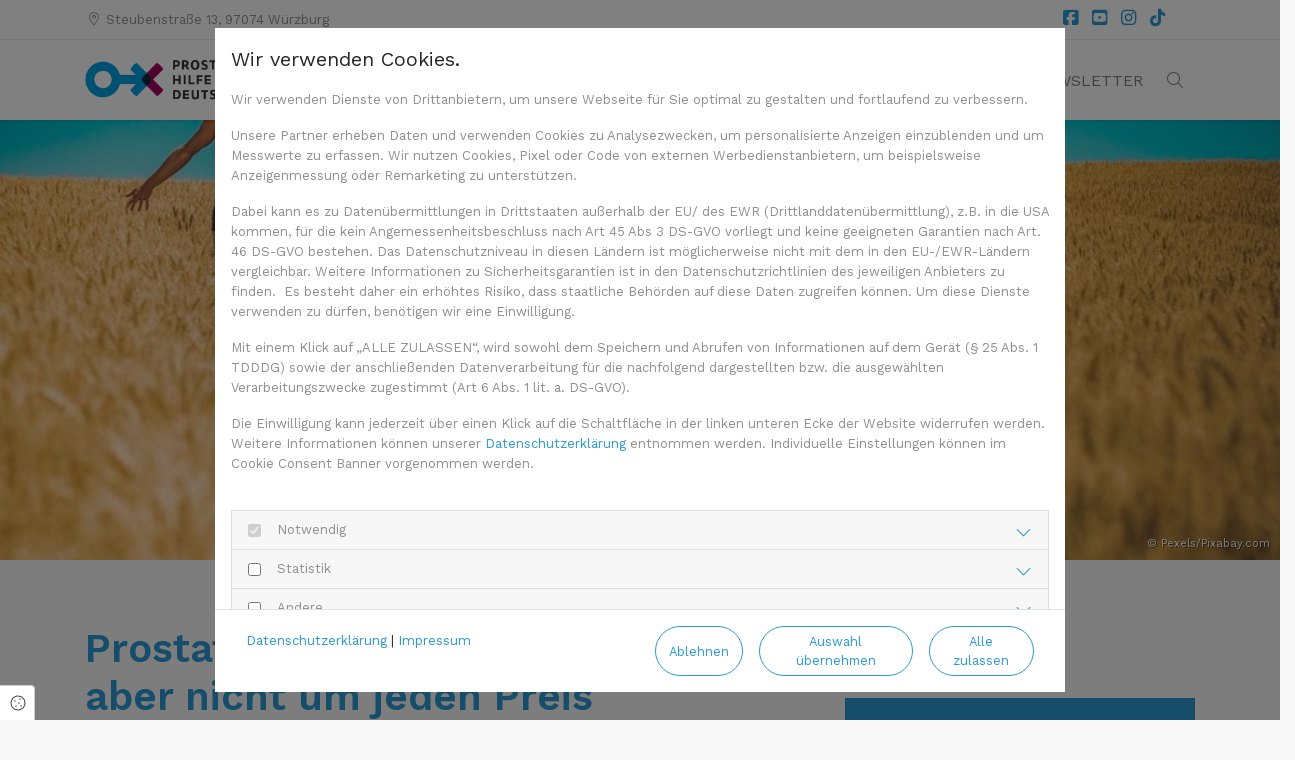

--- FILE ---
content_type: text/html; charset=UTF-8
request_url: https://www.prostata-hilfe-deutschland.de/prostata-news/prostatkrebs-ueberleben
body_size: 16037
content:
<!DOCTYPE html>
<html lang="de">
<head>
    <meta charset="utf-8">
    <meta name="viewport" content="width=device-width, initial-scale=1, shrink-to-fit=no">
    <meta name="csrf-token" content="P2tZoNydXXEPCk7awdXl42zAG0qz3tkGIRyBY4mE">
    <title>Prostatakrebs: längeres Überleben, aber nicht um jeden Preis</title>
                            <meta name="google-site-verification" content="ccb95lCQgiXz14jjxUcIwiUMMdLJolMTg-MVaiSTk-8"/>
                <link rel="Shortcut Icon" type="image/x-icon" href="https://assets.prostata-hilfe-deutschland.de/6c3b260c-7527-499a-8730-d083b4749911/favicon-24-1580811085.png"/>
                                <script type="application/ld+json">{"@context":"https:\/\/schema.org","@type":"BlogPosting","headline":"Prostatakrebs: l\u00e4ngeres \u00dcberleben, aber nicht um jeden Preis","datePublished":"2018-11-15T09:00:00+01:00","dateModified":"2024-09-20T14:12:50+02:00","image":"https:\/\/assets.prostata-hilfe-deutschland.de\/4133ab64-d786-4b9d-ad49-31475166d3db\/uberleben-pexels-pixabay-1024.jpg","keywords":"Prostatakrebs, Therapie, Lebensqualit\u00e4t, Behandlung, Nebenwirkungen","author":{"@type":"Person","name":"Ingrid M\u00fcller"}}</script>
                    <meta name="description" content="Männer mit Prostatakrebs machen Tauschgeschäfte bei der Krebsbehandlung. Sie opfern ein längeres Überleben, wenn die Nebenwirkungen geringer ausfallen."/>
                    <meta name="keywords" content="Prostatakrebs, Therapie, Lebensqualität, Behandlung, Nebenwirkungen"/>
                    <link rel="canonical" href="https://www.prostata-hilfe-deutschland.de/prostata-news/prostatkrebs-ueberleben" />
                <meta name="twitter:card" content="summary"/>
    <meta property="og:title" content="Prostatakrebs: längeres Überleben, aber nicht um jeden Preis"/>
    <meta property="og:type" content="article"/>
    <meta property="og:url" content="https://www.prostata-hilfe-deutschland.de/prostata-news/prostatkrebs-ueberleben"/>
    <meta property="og:description" content="Männer mit Prostatakrebs opfern ein längeres Überleben, wenn im Gegenzug die Nebenwirkungen der Therapie geringer ausfallen."/>
    <meta property="fb:app_id" content="507093906697295"/>
            <meta property="og:image"
              content="https://assets.prostata-hilfe-deutschland.de/4133ab64-d786-4b9d-ad49-31475166d3db/uberleben-pexels-pixabay-1024_social_media.jpg"/>
        <link href="/assets/fonts/worksanswght-at-400600/fonts.css" rel="stylesheet" type="text/css">    <link href="/static/builds/vendor.css?id=e728f10d27ee6a580561798ff7d90aba" rel="stylesheet">
            <link href="https://www.prostata-hilfe-deutschland.de/assets/css/custom/custom_24.uruzkC9N.min.css" rel="stylesheet">
        <style type="text/css">
        :root {
            --primary: #2999d3;
            --secondary: #252525;
        }
    </style>
        <style type="text/css">/* Blog-Slider Mobile fix */ @media (max-width: 575px) {.module.blog.slider > .row .single-item {width: 100%;}}  /* HEADLINES */ h1 { 	font-size: 40px !important; 	color: #2999d3 !important; 	line-height: 1.2 !important; 	font-weight: bolder !important; }  h3 { 	font-size: 27px !important; 	color: #252525 !important; 	line-height: 1.2 !important; }  h4 { 	font-size: 20px !important; 	line-height: 1.6 !important; }  /* MOBILE ANPASSUNGEN */ @media all and (max-width: 767px) {  h1 { font-size: 30px !important; } h4 { font-size: 18px !important; }  }   /* Zitat (Blog) */ blockquote {     margin: 0 2vw 0 2vw !important;     padding: 0 2vw 0 2vw !important;     font-style: italic !important;     border-left: 3px solid #2999d3 !important;     color: #2999d3 !important; }   /* Tabelle (Blog) */  body figure.table table th {     background-color: #2999d3;     border-top: 3px solid #2999d3 !important;     color: #fff; }  body figure.table table th:first-child {     border-left: 1px solid #2999d3 }  body figure.table table th:last-child {     border-right: 1px solid #2999d3 }  body figure.table table {     border: 1px solid #2999d3 }  body figure.table table td:first-child {     border-left: 1px solid #2999d3 }  body figure.table table td:last-child {     border-right: 1px solid #2999d3 }  body figure.table table tr:last-child th, body figure.table table tr:last-child td {     border-bottom: 1px solid #2999d3 }  body figure.table table td, body figure.table table th {     border: 1px solid #2999d3 }  body figure.table table th a {     color:  #fff;     text-decoration: underline; }  body figure.table table td a {     color:  #2999d3;     text-decoration: underline; }</style>
        </head>
<body
    class=" menu-theme-default inputs-rounded light-mode has-topbar topbar-mobile-hidden ">
<div id="site" class="static post single ">
    <nav class="navbar navbar-expand-lg navbar-light fixed-top">
        <div class="coco-top-bar">
    <div id="top-bar-inner" class="container">
        <div class="row">
            <div class="col mobile-bar">
                <button class="btn address-toggle" type="button" data-toggle="collapse" data-target="#collapseAddress" aria-expanded="false" aria-controls="collapseAddress">
                                        <span class="fal fa-chevron-down open"></span>
                </button>
            </div>
            <div class="desktop-bar col">
                                <span><i class="fal fa-map-marker-alt"></i>
                        <a href="http://maps.google.de/maps?q=Steubenstraße 13, 97074 Würzburg" target="_blank">Steubenstraße 13, 97074 Würzburg</a>
                    </span>
                                              
                                                            </div>
            <div class="right-side-content col-auto">
                                <a href="https://www.facebook.com/Prostatahilfe/" title="Prostata Hilfe e.V. auf Facebook" target="_blank" class="social-link"><i class="fab fa-facebook-square"></i></a>
                                                <a href="https://www.youtube.com/@prostata_hilfe_de" title="Prostata Hilfe e.V. auf YouTube" target="_blank" class="social-link"><i class="fab fa-youtube-square"></i></a>
                                                <a href="https://www.instagram.com/prostata.hilfe.deutschland/" title="Prostata Hilfe e.V. auf Instagram" target="_blank" class="social-link"><i class="fab fa-instagram"></i></a>
                                                <a href="https://www.tiktok.com/@prostatahilfedeutschland" title="Prostata Hilfe e.V. auf TikTok" target="_blank" class="social-link"><i class="fab fa-tiktok"></i></a>

                                                                
                            </div>
        </div>
    </div>
    <div id="collapseAddress" class="collapse" aria-labelledby="headingAddress" data-parent="#top-bar-inner">
        <div class="card-body">
                        <div><i class="fal fa-map-marker-alt"></i> <a href="http://maps.google.de/maps?q=Steubenstraße 13, 97074 Würzburg" target="_blank">Steubenstraße 13, 97074 Würzburg</a></div>
                                    <div><i class="fal fa-envelope"></i> <a href="mailto:kontakt@prostata-hilfe-deutschland.de">kontakt@prostata-hilfe-deutschland.de</a></div>
                                </div>
    </div>
</div>
        <div class="container has-topbar ">
        <a class="navbar-brand" href="https://www.prostata-hilfe-deutschland.de">
                        <img src="https://assets.prostata-hilfe-deutschland.de/03749257-72c2-460b-88ac-2a7531f3234a/logo-24-1598857788.png" alt="Prostata Hilfe e.V." />
                    </a>
                        <a class="nav-link search-mobile d-block d-lg-none" href="#" data-show-search="1"><i class="fal fa-search"></i></a>
                                        <button class="navbar-toggler" type="button" data-toggle="collapse" data-target="#main-nav" aria-controls="main-nav" aria-expanded="false" aria-label="Toggle navigation">
                <span class="navbar-toggler-icon"></span>
            </button>
                            <div class="collapse navbar-collapse" id="main-nav">
            <ul class="navbar-nav ml-auto">
                                    <li class="nav-item "><a class="nav-link " href="/">START</a></li><li class="nav-item nav-item-current"><a class="nav-link " href="/prostata-news">PROSTATA-NEWS</a></li><li class="nav-item "><a class="nav-link " href="/prostata-wissen">WISSEN</a><ul class="navbar-nav submenu"><li class="nav-item  "><a class="nav-link " href="/prostata-wissen/faq-psa-wert">PSA-WERT</a></li><li class="nav-item  "><a class="nav-link " href="/prostata-wissen/gutartige-prostatavergroesserung-bph">PROSTATA-VERGRÖSSERUNG</a></li><li class="nav-item  "><a class="nav-link " href="/prostata-wissen/prostatakrebs-vorsorge-frueherkennung">VORSORGE + FRÜHERKENNUNG</a></li><li class="nav-item  "><a class="nav-link " href="/prostata-wissen/prostatakrebs-therapien">KREBSBEHANDLUNGEN</a></li><li class="nav-item  "><a class="nav-link " href="/prostata-wissen/erektile-dysfunktion-sex-prostatakrebs">EREKTILE DYSFUNKTION</a></li><li class="nav-item  "><a class="nav-link " href="/prostata-wissen/inkontinenz-prostatakrebs-behandlung">INKONTINENZ</a></li><li class="nav-item  "><a class="nav-link " href="/prostata-wissen/prostatakrebs-ernaehrung-sport-alltag">ERNÄHRUNG + SPORT</a></li><li class="nav-item  "><a class="nav-link " href="/prostata-wissen/prostatakrebs-reha-nachsorge">REHA + NACHSORGE</a></li><li class="nav-item  "><a class="nav-link " href="/prostata-wissen/prostatakrebs-recht-soziales-leistungen">RECHT + SOZIALES</a></li><li class="nav-item  "><a class="nav-link " href="/prostata-wissen/prostatakrebs-schritt-fuer-schritt">PROSTATAKREBS IN 12 SCHRITTEN</a></li><li class="nav-item  "><a class="nav-link " href="/prostata-wissen/prostata-faq-prostatakrebs">PROSTATA FAQS</a></li></ul></li><li class="nav-item "><a class="nav-link " href="/videos">MEDIATHEK</a></li><li class="nav-item "><a class="nav-link " href="/ueber-uns">ÜBER UNS</a><ul class="navbar-nav submenu"><li class="nav-item  "><a class="nav-link " href="/ueber-uns/presseinformationen">PRESSEINFORMATIONEN</a></li><li class="nav-item  "><a class="nav-link " href="/ueber-uns/pressespiegel">PRESSESPIEGEL</a></li><li class="nav-item  "><a class="nav-link " href="/ueber-uns/teams">TEAM</a></li><li class="nav-item  "><a class="nav-link " href="/ueber-uns/chatbot">Unser Chatbot</a></li><li class="nav-item  "><a class="nav-link " href="/ueber-uns/idee">IDEE</a></li><li class="nav-item  "><a class="nav-link " href="/ueber-uns/leitlinien">LEITLINIEN</a></li><li class="nav-item  "><a class="nav-link " href="/ueber-uns/finanzen">FINANZEN</a></li><li class="nav-item  "><a class="nav-link " href="/ueber-uns/unsere-foerderer">FÖRDERER</a></li><li class="nav-item  "><a class="nav-link " href="/ueber-uns/kontakt">KONTAKT</a></li></ul></li><li class="nav-item "><a class="nav-link " href="/spenden">SPENDEN</a></li><li class="nav-item "><a class="nav-link " href="https://prostata-hilfe-deutschland.de/#row_768_11"  target="_self">NEWSLETTER</a></li>
                                
                <li class="social-icons d-block d-lg-none">
                                                                        <a href="https://www.facebook.com/Prostatahilfe/" title="Prostata Hilfe e.V. auf Facebook" target="_blank"><i class="fab fa-facebook-square"></i></a>
                                                            </li>
                                <li class="nav-item d-none d-lg-block">
                    <a class="nav-link" href="#" data-show-search="1"><i class="fal fa-search"></i></a>
                </li>
                            </ul>
                    </div>
            </div>
</nav>
    <main id="" class="main-content">
                    <header class="blog-page-header"
                style="background-image: url('https://assets.prostata-hilfe-deutschland.de/4133ab64-d786-4b9d-ad49-31475166d3db/uberleben-pexels-pixabay-1024_blog_post_default.jpg'); background-position: center;"
                role="img" aria-label="Prostatakrebs: längeres Überleben, aber nicht um jeden Preis"></header>
                    <small class="on-image-copyright">© Pexels/Pixabay.com</small>
                <article class="container post-1239">
        <div class="row post-row sidebar-position-right">
            <div class="col-lg-4 order-3">
                                    <a href="/prostata-news" class="btn btn-rounded">Zurück zur Übersicht</a>
                                <div class="sidebar-wrapper">
                    
                                                                <div class="sidebar-elements">
                                                            <style type="text/css">
    #row_el_603_0 {background-color: #2999d3;background-position: center;padding-top: 0px;padding-bottom: 0px;margin-top: 5vh;border-color: #2999d3;} #row_el_603_0 #col_el_603_0_0 {background-position: center;padding-top: 0px;padding-bottom: 0px;margin-top: 0px;margin-bottom: 0px;} #row_el_603_0 #col_el_603_0_0 #module_el_603_0_0_0 {image_lightbox: false;} #row_el_603_0 #col_el_603_0_0 #module_el_603_0_0_1 {background-position: center;}
@media all and (max-width: 767px) {
    #row_el_603_0 {background-position: center;} #row_el_603_0 #col_el_603_0_0 {background-position: center;} #row_el_603_0 #col_el_603_0_0 #module_el_603_0_0_0 {image_lightbox: false;} #row_el_603_0 #col_el_603_0_0 #module_el_603_0_0_1 {background-position: center;}
}
</style>
            <div id="row_el_603_0" class="container container-default row-branding-bg" >
    <div class="row section-1">
                                        <div id="col_el_603_0_0" class="col col-12 " >
                                    <div id="module_el_603_0_0_0" class="module image">
            <div class="image-wrapper ">
                                                                            <img data-src="https://assets.prostata-hilfe-deutschland.de/99fb8f50-a431-4fa8-8bd5-d48e48c2356c/news-geralt-pixabay-sidebar_large_w.jpg" data-lazy-load="1" alt="Illustrationsbild Newsletter-Anmeldung - Prostata Hilfe Deutschland" title="Prostata Hilfe Deutschland – Newsletter-Anmeldung" />
                                    </div>
    </div>
                                    <div id="module_el_603_0_0_1" class="module text  ">
                <h2>Newsletter</h2><p>Tragen Sie sich für unseren Newsletter ein und erhalten Sie monatlich Updates von uns – direkt in Ihr Postfach.</p><p><strong>Achtung!</strong>&nbsp;<br>Bitte prüfen Sie Ihren Spam-Ordner auf den Eingang der Bestätigungs-Mail.</p>
    </div>
                                    <div id="module_el_603_0_0_2" class="module form ">
                                    <form id="form_module_el_603_0_0_2" class="" action="/module/form" method="post" enctype="application/x-www-form-urlencoded">
                <input type="hidden" name="_token" value="P2tZoNydXXEPCk7awdXl42zAG0qz3tkGIRyBY4mE" autocomplete="off">
                <div class="row">
                                                                                                                <div class="col-lg-6">
                    <div class="form-group">
                <input type="text" class="form-control" name="first_name" placeholder="Vorname *" value="" required="" data-required="1" />
            </div>
            </div>
                                                                                                <div class="col-lg-6">
                    <div class="form-group">
                <input type="text" class="form-control" name="last_name" placeholder="Nachname *" value="" required="" data-required="1" />
            </div>
            </div>
                                                                                                <div class="col-lg-12">
                    <div class="form-group">
                <input type="text" class="form-control" name="email" placeholder="E-Mail Adresse *" value="" required="" data-required="1" />
            </div>
            </div>
                                                                                                <div class="col-lg-12">
                    <div class="form-check">
                <input type="checkbox" class="form-check-input" id="newsletter_field" name="newsletter" value="1" required="" data-required="1">
                <label class="form-check-label" for="newsletter_field">
                    Ich akzeptiere die <a href="https://www.prostata-hilfe-deutschland.de/datenschutz">Datenschutzbedingungen</a>.
                </label>
            </div>
            </div>
                                                                        <div class="form-group hp">
                                <input type="text" class="form-control" name="confirm_email" placeholder="Confirm E-Mail / E-Mail bestätigen" value="" required="" autocomplete="none"/>
                            </div>
                            <div class="form-group hp">
                                <input type="text" class="form-control" name="feedback_message" placeholder="Feedback" value="" required="" autocomplete="none"/>
                            </div>
                                    </div>
                <input type="hidden" name="_crv" value="42483422520">
                <input type="hidden" name="_brv" value="1">
                <input type="hidden" name="page_id" value="603">
                <input type="hidden" name="form_id" value="66">
                <input type="hidden" name="module_id" value="module_el_603_0_0_2">
                                                            <button type="submit" class="btn btn-rounded">Absenden</button>
                                                </form>
        </div>
                                </div>
            </div>
</div>
    
                                                    </div>
                                    </div>
            </div>
            <div class="col-lg-8 item order-2">
                                <h1 class="item-title">Prostatakrebs: längeres Überleben, aber nicht um jeden Preis</h1>
                                    <small class="item-subline">
                        15. November 2018
                                                    | von Ingrid Müller
                                            </small>
                                <div class="item-content">
                    <p><strong>Männer mit Prostatakrebs machen offenbar Tauschgeschäfte, wenn es um ihre Krebsbehandlung geht. Sie opfern ein längeres Überleben, wenn im Gegenzug die Nebenwirkungen der Therapie geringer ausfallen.</strong></p><p>Das längere Überleben bei Prostatakrebs steht wohl für die meisten Männer ganz oben auf der Wunschliste, wenn es um die Therapiewahl geht. Einige <a href="https://prostata-hilfe-deutschland.de/welche-behandlung-ist-fuer-mich-geeignet/">Behandlungen bei Prostatakrebs</a> bergen jedoch das Risiko von <a href="https://prostata-hilfe-deutschland.de/prostatakrebs-und-erektile-dysfunktion/">Erektiler Dysfunktion</a> und <a href="https://prostata-hilfe-deutschland.de/inkontinenz-prostatakrebs-behandlung/">Inkontinenz</a>. Dies gilt besonders für die <a href="https://prostata-hilfe-deutschland.de/operation-bei-prostatakrebs-radikale-prostatektomie/">Operation (radikale Prostatektomie)</a> und die <a href="https://prostata-hilfe-deutschland.de/strahlentherapie-bei-prostatakrebs-bestrahlung-von-aussen/">Strahlentherapie</a>. </p><p>Bekannt ist, dass diese beiden Folgen der Therapien die Männer am meisten belasten. Sie brauchen Wochen oder Monate, um sich von den Nebenwirkungen zu erholen und einige sogar weitere Behandlungen deswegen.</p><p> </p><h2 id="heading-0">Prostatakrebs: Nebenwirkungen senken die Lebensqualität</h2><p>Jetzt fand eine Studie britischer Forscher vom Imperial College London heraus, dass Männer mit neu diagnostiziertem Prostatakrebs sogar bereit sind, einige Lebenszeit zu opfern – wenn sie damit im Gegenzug die Impotenz und Inkontinenz vermeiden und ihre Lebensqualität verbessern können. Beide Folgen der Krebsbehandlungen bewerten Männer als besonders wichtig und sind daher bereit, sich weniger „radikal“ behandeln zu lassen. </p><p>„Wir wissen, dass sich die Männer ein langes Leben wünschen, aber viele von ihnen werden infolge der Behandlungen depressiv. Ihre <a href="https://prostata-hilfe-deutschland.de/das-leben-geniessen-jetzt-erst-recht/">Lebensqualität</a> sinkt und ihre persönlichen Beziehungen leiden erheblich“, erklärt der Studienleiter Prof. Hashim Ahmed. Die Ergebnisse ihrer Studie stellten die Forscher auf der Krebskonferenz 2018 des National Cancer Research Institute vor.</p><p> </p><h2 id="heading-1">Prostatakrebs: Lebenszeit oder Nebenwirkungen?</h2><p>Die Forscher befragten 634 Männer, bei denen Ärzte in verschiedenen britischen Krankenhäusern neu <a href="https://prostata-hilfe-deutschland.de/diagnose-prostatakrebs-welche-untersuchungen-werden-jetzt-gemacht/">Prostatakrebs diagnostiziert</a> hatten. Der Krebs in der Prostata hatte noch bei keinem Mann gestreut, also <a href="https://www.prostata-hilfe-deutschland.de/prostata-news/knochenmetastasen-prostatakrebs">Metastasen</a> in den Lymphknoten oder anderen Organen gebildet. </p><p>74 Prozent der Männer litten unter einem Prostatakarzinom mit niedrigem oder mittlerem Risiko, 26 Prozent hatten dagegen einen Hochrisiko-Prostatakrebs. Alle hatten ihre Diagnose mitgeteilt und allgemeine Informationen dazu bekommen. Verschiedene Therapieoptionen hatten sie noch nicht mit ihren Ärzten diskutiert.</p><p>Die Forscher präsentierten den Männern zwei verschiedene Behandlungsmöglichkeiten. Beide unterschieden sich hinsichtlich der Überlebenszeit, dem Risiko von Inkontinenz und Erektiler Dysfunktion, der Erholungszeit und dem Risiko für weitere Behandlungen. Die Männer sollten angeben, für welche Behandlung sie sich entscheiden würden. Die Forscher wiederholten die Befragung mehrmals und variierten dabei immer wieder den Einfluss auf die Überlebenszeit und die Nebenwirkungen. Auf der Basis der Therapiewahl der Männer konnten die Forscher identifizieren, wie wichtig jeder einzelne Faktor einem Mann durchschnittlich war.</p><p> </p><h2 id="heading-2">Tauschhandel bei Prostatakrebs: Männer opfern längeres Überleben</h2><p>Das Überleben war für die Männer der wichtigste Faktor, gefolgt von der Möglichkeit, die <a href="https://prostata-hilfe-deutschland.de/inkontinenz-prostatakrebs-behandlung/">Inkontinenz</a> zu vermeiden, keine weitere Behandlung zu brauchen und zuletzt – die <a href="https://prostata-hilfe-deutschland.de/prostatakrebs-und-erektile-dysfunktion/">Erektionsfähigkeit zu erhalten</a>. Allerdings waren die Männer auch bereit, einen „Tauschhandel“ zwischen den Nebenwirkungen der Therapien und der Lebenszeit vorzunehmen.</p><p>So gaben sie eine 0,68-prozentige Chance auf ein längeres Überleben auf, wenn sie dafür die Möglichkeit auf den Erhalt der Kontinenz um einen Prozentpunkt erhöhen konnten. Ähnliches ließ sich auch für das Risiko weiterer Behandlungen feststellen: Eine 0,41-prozentige Chance auf eine längere Lebenszeit tauschten sie ein, wenn ihre Chance um ein Prozent höher war, keine weiteren Behandlungen mehr absolvieren zu müssen. Und für eine um ein Prozent höhere Chance, ihre Erektionsfähigkeit zu erhalten, opferten sie 0,28 Prozent ihrer potenziellen Lebenszeit.</p><p>„Es ist offensichtlich, dass das Überleben bei der Therapiewahl für die Männer an erster Stelle steht. Die Studie zeigt aber auch, dass wir es differenzierter betrachten müssen“, sagt Ahmed. Zwar wünschten sich die Männer ein langes Leben – aber nicht um jeden Preis. „Sie bewerten Krebsbehandlungen höher, die weniger Nebenwirkungen haben. Und zwar so sehr, dass sie dafür ein kürzeres Leben in Kauf nehmen.“</p><p> </p><h2 id="heading-3">Weniger belastende Behandlungen bei Prostatakrebs sind möglich</h2><p>Auch wenn jeder Mann mit Prostatakrebs unterschiedliche Behandlungen bevorzugt: Es sei wichtig für sie zu wissen, dass viele Männer über diese Balance zwischen Lebenszeit und <a href="https://prostata-hilfe-deutschland.de/das-leben-geniessen-jetzt-erst-recht/">Lebensqualität </a>nachdenken, so die Autoren. „Sie sollen nicht glauben, dass es falsch ist, solche Gedanken zu hegen.“</p><p>Für manche Männer mit Prostatakrebs eignen sich weniger belastende Behandlungen, zum Beispiel die <a href="https://prostata-hilfe-deutschland.de/prostatakrebs-aktive-ueberwachung-active-surveillance/">aktive Überwachung (active surveillance)</a> oder das <a href="https://prostata-hilfe-deutschland.de/watchful-waiting-bei-prostatakrebs/">beobachtende Abwarten (watchful waiting)</a>. Auch die <a href="https://prostata-hilfe-deutschland.de/hifu-bei-prostatakrebs-ultraschall-gegen-den-tumor/">HIFU</a> sowie die <a href="https://prostata-hilfe-deutschland.de/kaeltetherapie-bei-prostatakrebs-den-tumor-vereisen/">Kälte-</a> oder <a href="https://prostata-hilfe-deutschland.de/hyperthermie-waerme-gegen-prostatakrebs/">Wärmetherapie</a> ist für manche Männer eine Möglichkeit, bei der Ärzte den Prostatakrebs gezielt angehen und gesundes Gewebe schonen.</p><p> </p><figure class="table"><table><tbody><tr><td><p>Quelle</p><ul><li>Ahmed H. et al., <a href="https://pubmed.ncbi.nlm.nih.gov/31967521/" target="_blank">Evaluating the trade-offs men with localised prostate cancer make between the risks and benefits of treatments: the COMPARE study</a>, Abstract number 1967</li></ul></td></tr></tbody></table></figure>                </div>
                            </div>
        </div>
    </article>
            <div class="sidebar-elements">
                            <style type="text/css">
    #row_el_810_0 {background-color: #ffffff;background-position: center;padding-top: 0px;padding-bottom: 0px;margin-bottom: 0px;} #row_el_810_0 #col_el_810_0_0 {background-position: center;} #row_el_810_0 #col_el_810_0_0 #module_el_810_0_0_0 {background-position: center;}
@media all and (max-width: 767px) {
    #row_el_810_0 {background-position: center;} #row_el_810_0 #col_el_810_0_0 {background-position: center;} #row_el_810_0 #col_el_810_0_0 #module_el_810_0_0_0 {background-position: center;}
}
</style>
            <div id="row_el_810_0" class="container container-default " >
    <div class="row section-1">
                                        <div id="col_el_810_0_0" class="col col-12 " data-pull="right">
                                    <div id="module_el_810_0_0_0" class="module text  ">
                <h2>Ähnliche Beiträge</h2>
    </div>
                                    <div id="module_el_810_0_0_1" class="module blog slider layout-round">
                    <div class="row">
                                                                                                                <div class="col-4 single-item">
                                <a href="/prostata-news/prostatakrebs-was-gibt-es-neues-in-der-urologie"
                                   title="Prostatakrebs: Was gibt es Neues in der Urologie?" target="_self"
                                   class="item-wrapper">
                                                                            <div role="img" class="item-image"
                                             style="background-image: url('https://assets.prostata-hilfe-deutschland.de/241768919542-Z70izYLJ/251217-coco-header-schiefelbein-neues-aus-urologie_blog_post_small.png')" aria-label="Was gibt es Nees in der Urologie?"></div>
                                                                        <div class="item-content-wrapper">
                                        <h2 class="item-title">Prostatakrebs: Was gibt es Neues in der Urologie?</h2>
                                        <small
                                            class="item-subline">02. Februar 2026</small>
                                        <div class="item-excerpt">
                                            <p>Ob Radioligandentherapie, medikamentöse Therapie oder robotergestützte OP-Techniken. Die Urologie entwickelt sich ständig weiter.</p>
                                        </div>
                                    </div>
                                </a>
                            </div>
                                                                                                                <div class="col-4 single-item">
                                <a href="/prostata-news/psychoonkologie-bei-krebs"
                                   title="Kann die Psychoonkologie bei Prostatakrebs helfen?" target="_self"
                                   class="item-wrapper">
                                                                            <div role="img" class="item-image"
                                             style="background-image: url('https://assets.prostata-hilfe-deutschland.de/241716303617-Mkgnlb5m/psychoonkologie-stocksnap-pixabay-1600_blog_post_small.jpg')" aria-label="Psychoonkologie hilft die Lebensqualität zu verbessern"></div>
                                                                        <div class="item-content-wrapper">
                                        <h2 class="item-title">Kann die Psychoonkologie bei Prostatakrebs helfen?</h2>
                                        <small
                                            class="item-subline">26. Januar 2026</small>
                                        <div class="item-excerpt">
                                            <p>Eine Krebserkrankung wie Prostatakrebs betrifft auch die Psyche. Die Psychoonkologie soll seelische Belastungen vermindern.</p>
                                        </div>
                                    </div>
                                </a>
                            </div>
                                                                                                                <div class="col-4 single-item">
                                <a href="/prostata-news/lokal-begrenzter-prostatakrebs-boesartigkeit"
                                   title="Lokal begrenzter Prostatakrebs – Behandlung je nach Risikogruppe" target="_self"
                                   class="item-wrapper">
                                                                            <div role="img" class="item-image"
                                             style="background-image: url('https://assets.prostata-hilfe-deutschland.de/241716296983-3Yvfjtt5/krebszelle-colin00b-pixabay-1600_blog_post_small.jpg')" aria-label="Krebszelle"></div>
                                                                        <div class="item-content-wrapper">
                                        <h2 class="item-title">Lokal begrenzter Prostatakrebs – Behandlung je nach Risikogruppe</h2>
                                        <small
                                            class="item-subline">21. Januar 2026</small>
                                        <div class="item-excerpt">
                                            <p>Ein lokal begrenzter Prostatakrebs kann unterschiedlich gefährlich sein – diese Risikogruppen und Behandlungen gibt es.</p>
                                        </div>
                                    </div>
                                </a>
                            </div>
                                                                                                                <div class="col-4 single-item">
                                <a href="/prostata-news/zweitmeinung-prostatakrebs"
                                   title="Zweitmeinung bei Prostatakrebs – Tipps und Hilfe" target="_self"
                                   class="item-wrapper">
                                                                            <div role="img" class="item-image"
                                             style="background-image: url('https://assets.prostata-hilfe-deutschland.de/b4ffa02f-cf19-48ea-81ce-10bd49794e62/reha-seele-g-stockstudio-istock_blog_post_small.jpg')" aria-label="Reha nach Prostatakrebs: Seelische Verfassung bessern"></div>
                                                                        <div class="item-content-wrapper">
                                        <h2 class="item-title">Zweitmeinung bei Prostatakrebs – Tipps und Hilfe</h2>
                                        <small
                                            class="item-subline">13. Januar 2026</small>
                                        <div class="item-excerpt">
                                            <p>Eine Zweitmeinung ist bei Prostatakrebs oft sinnvoll, weil tiefgreifende Entscheidungen über die Behandlungen anstehen.</p>
                                        </div>
                                    </div>
                                </a>
                            </div>
                                                                                                                <div class="col-4 single-item">
                                <a href="/prostata-news/chemotherapie-prostatakrebs"
                                   title="Chemotherapie bei Prostatakrebs – für wen?" target="_self"
                                   class="item-wrapper">
                                                                            <div role="img" class="item-image"
                                             style="background-image: url('https://assets.prostata-hilfe-deutschland.de/1d3d0d93-e7fe-449d-bc56-1b6a8ea1a5c6/chemotherapie-anna-jurkovska-adobe-stock-1024-2_blog_post_small.jpg')" aria-label="Chemotherapie bei Prostatakrebs: Nur bei fortgeschrittenen Tumoren"></div>
                                                                        <div class="item-content-wrapper">
                                        <h2 class="item-title">Chemotherapie bei Prostatakrebs – für wen?</h2>
                                        <small
                                            class="item-subline">13. Januar 2026</small>
                                        <div class="item-excerpt">
                                            <p>Eine Chemotherapie hilft bei vielen Krebsarten, auch bei Prostatakrebs. Alles über die Wirkung, den Ablauf und die Nebenwirkungen.</p>
                                        </div>
                                    </div>
                                </a>
                            </div>
                                                                                                                <div class="col-4 single-item">
                                <a href="/prostata-news/sport-bei-prostatakrebs"
                                   title="Sport bei Prostatakrebs – so hilft Bewegung!" target="_self"
                                   class="item-wrapper">
                                                                            <div role="img" class="item-image"
                                             style="background-image: url('https://assets.prostata-hilfe-deutschland.de/35b18d4f-5b55-4b5c-a8bb-447d6b252a1a/joggen-composita-pixabay-1024-2_blog_post_small.jpg')" aria-label="Sport bei Prostatakrebs - so hilft Bewegung!"></div>
                                                                        <div class="item-content-wrapper">
                                        <h2 class="item-title">Sport bei Prostatakrebs – so hilft Bewegung!</h2>
                                        <small
                                            class="item-subline">17. Dezember 2025</small>
                                        <div class="item-excerpt">
                                            <p>Sport bei Prostatakrebs ist ein billiges Medikament, das für jeden Mann zu haben ist. Dabei gilt jede Art von Bewegung als gesund.</p>
                                        </div>
                                    </div>
                                </a>
                            </div>
                                                                                                                <div class="col-4 single-item">
                                <a href="/prostata-news/yoga-krebs"
                                   title="Yoga bei Krebs – so hilft es!" target="_self"
                                   class="item-wrapper">
                                                                            <div role="img" class="item-image"
                                             style="background-image: url('https://assets.prostata-hilfe-deutschland.de/bc26c7f3-780a-46d4-9316-010559d1f768/2-yoga-irina-adobestock-1024_blog_post_small.jpg')" aria-label="Beschwerden durch Yoga lindern"></div>
                                                                        <div class="item-content-wrapper">
                                        <h2 class="item-title">Yoga bei Krebs – so hilft es!</h2>
                                        <small
                                            class="item-subline">04. Dezember 2025</small>
                                        <div class="item-excerpt">
                                            <p>Yoga besitzt viele positive Wirkungen auf Körper, Geist und Seele, auch bei Prostatakrebs. Die besten Tipps, auch für Anfänger.</p>
                                        </div>
                                    </div>
                                </a>
                            </div>
                                                                                                                <div class="col-4 single-item">
                                <a href="/prostata-news/nachsorge-bei-prostatakrebs"
                                   title="Wie sieht die Nachsorge bei Prostatakrebs aus?" target="_self"
                                   class="item-wrapper">
                                                                            <div role="img" class="item-image"
                                             style="background-image: url('https://assets.prostata-hilfe-deutschland.de/1c503c86-6e28-4e84-a215-4bd84f41cc63/nachsorge-auremar-fotolia-1024_blog_post_small.jpg')" aria-label="Nachsorge bei Prostatakrebs"></div>
                                                                        <div class="item-content-wrapper">
                                        <h2 class="item-title">Wie sieht die Nachsorge bei Prostatakrebs aus?</h2>
                                        <small
                                            class="item-subline">03. Dezember 2025</small>
                                        <div class="item-excerpt">
                                            <p>Die Nachsorge bei Prostatakrebs hilft, Symptome zu behandeln und einen Rückfall (Rezidiv) rechtzeitig aufzuspüren.</p>
                                        </div>
                                    </div>
                                </a>
                            </div>
                                                                                                                <div class="col-4 single-item">
                                <a href="/prostata-news/prostatakrebs-psa-rezidiv-erkennen-behandeln"
                                   title="Rückfall bei Prostatakrebs: PSA-Rezidiv erkennen und behandeln" target="_self"
                                   class="item-wrapper">
                                                                            <div role="img" class="item-image"
                                             style="background-image: url('https://assets.prostata-hilfe-deutschland.de/9537384f-423e-4ae5-80cc-96163cc35ebb/psa-studiolamagica-fotolia-1024_blog_post_small.jpg')" aria-label="PSA-Rezidiv erkennen und behandeln"></div>
                                                                        <div class="item-content-wrapper">
                                        <h2 class="item-title">Rückfall bei Prostatakrebs: PSA-Rezidiv erkennen und behandeln</h2>
                                        <small
                                            class="item-subline">24. November 2025</small>
                                        <div class="item-excerpt">
                                            <p>Manchmal kehrt der Prostatakrebs trotz einer Prostata-OP oder Bestrahlung zurück. Was ein steigender PSA-Wert bedeutet.</p>
                                        </div>
                                    </div>
                                </a>
                            </div>
                                                                                                                <div class="col-4 single-item">
                                <a href="/prostata-news/biotin-kann-psa-test-verfaelschen"
                                   title="Biotin kann PSA-Test verfälschen" target="_self"
                                   class="item-wrapper">
                                                                            <div role="img" class="item-image"
                                             style="background-image: url('https://assets.prostata-hilfe-deutschland.de/241760453648-QwMHOe8x/biotin-liudmila-chernetska-istock-1600_blog_post_small.png')" aria-label="Biotin kann den PSA-Test verfälschen"></div>
                                                                        <div class="item-content-wrapper">
                                        <h2 class="item-title">Biotin kann PSA-Test verfälschen</h2>
                                        <small
                                            class="item-subline">14. Oktober 2025</small>
                                        <div class="item-excerpt">
                                            <p>Biotin ist ein Vitamin, welches das Haar- und Nagelwachstum fördern soll. Doch es kann die Ergebnisse eines PSA-Tests verfälschen.</p>
                                        </div>
                                    </div>
                                </a>
                            </div>
                                            </div>
                    <div class="controls-wrapper">
                        <span class="carousel-control-prev" role="button" data-slide="prev">
                            <span class="fal fa-arrow-left" aria-hidden="true"></span>
                            <span class="sr-only">Previous</span>
                        </span>
                        <span class="carousel-control-next" role="button" data-slide="next">
                            <span class="fal fa-arrow-right" aria-hidden="true"></span>
                            <span class="sr-only">Next</span>
                        </span>
                    </div>
                </div>
                                                    </div>
            </div>
</div>
    
                            <style type="text/css">
    #row_el_604_0 {background-position: center;} #row_el_604_0 #col_el_604_0_0 {background-position: center;padding-top: 5vh;padding-right: 5vh;padding-bottom: 5vh;padding-left: 5vh;} #row_el_604_0 #col_el_604_0_0 #module_el_604_0_0_0 {background-position: center;} #row_el_604_0 #col_el_604_0_1 {background-image: url(https://assets.prostata-hilfe-deutschland.de/041fb99c-268c-43ac-bd8e-f618a62b6040/phd-verlauf-hoch.png); background-size: cover;background-position: center;align-content: center; align-items: center;justify-content: center;padding-top: 3vh;padding-right: 3vh;padding-bottom: 3vh;padding-left: 3vh;} #row_el_604_0 #col_el_604_0_1 #module_el_604_0_1_0 {image_lightbox: false;max-width: 90px;} #row_el_604_0 #col_el_604_0_1 #module_el_604_0_1_1 {background-position: center;color: #ffffff;}
@media all and (max-width: 767px) {
    #row_el_604_0 {background-position: center;} #row_el_604_0 #col_el_604_0_0 {background-position: center;} #row_el_604_0 #col_el_604_0_0 #module_el_604_0_0_0 {background-position: center;} #row_el_604_0 #col_el_604_0_1 {background-position: center;} #row_el_604_0 #col_el_604_0_1 #module_el_604_0_1_0 {image_lightbox: false;} #row_el_604_0 #col_el_604_0_1 #module_el_604_0_1_1 {background-position: center;}
}
</style>
                        <div id="row_el_604_0" class="container-fluid container-full-no-padding row-branding-bg" >
    <div class="row section-2">
                                                <div id="col_el_604_0_0" class="col col-width-set " style="max-width: 50%; flex: 0 0 50%;" >
                                    <div id="module_el_604_0_0_0" class="module text  ">
                <h2>Newsletter</h2><p>Tragen Sie sich für unseren Newsletter ein und erhalten Sie monatlich Updates von uns – direkt in Ihr Postfach.</p>
    </div>
                                    <div id="module_el_604_0_0_1" class="module form ">
                                    <form id="form_module_el_604_0_0_1" class="" action="/module/form" method="post" enctype="application/x-www-form-urlencoded">
                <input type="hidden" name="_token" value="P2tZoNydXXEPCk7awdXl42zAG0qz3tkGIRyBY4mE" autocomplete="off">
                <div class="row">
                                                                                                                <div class="col-lg-6">
                    <div class="form-group">
                <input type="text" class="form-control" name="first_name" placeholder="Vorname *" value="" required="" data-required="1" />
            </div>
            </div>
                                                                                                <div class="col-lg-6">
                    <div class="form-group">
                <input type="text" class="form-control" name="last_name" placeholder="Nachname *" value="" required="" data-required="1" />
            </div>
            </div>
                                                                                                <div class="col-lg-12">
                    <div class="form-group">
                <input type="text" class="form-control" name="email" placeholder="E-Mail Adresse *" value="" required="" data-required="1" />
            </div>
            </div>
                                                                                                <div class="col-lg-12">
                    <div class="form-check">
                <input type="checkbox" class="form-check-input" id="newsletter_field" name="newsletter" value="1" required="" data-required="1">
                <label class="form-check-label" for="newsletter_field">
                    Ich akzeptiere die <a href="https://www.prostata-hilfe-deutschland.de/datenschutz">Datenschutzbedingungen</a>.
                </label>
            </div>
            </div>
                                                                        <div class="form-group hp">
                                <input type="text" class="form-control" name="confirm_email" placeholder="Confirm E-Mail / E-Mail bestätigen" value="" required="" autocomplete="none"/>
                            </div>
                            <div class="form-group hp">
                                <input type="text" class="form-control" name="feedback_message" placeholder="Feedback" value="" required="" autocomplete="none"/>
                            </div>
                                    </div>
                <input type="hidden" name="_crv" value="42483422520">
                <input type="hidden" name="_brv" value="1">
                <input type="hidden" name="page_id" value="604">
                <input type="hidden" name="form_id" value="66">
                <input type="hidden" name="module_id" value="module_el_604_0_0_1">
                                                            <button type="submit" class="btn btn-rounded">Absenden</button>
                                                </form>
        </div>
                                </div>
                                                <div id="col_el_604_0_1" class="col  " style="max-width: 50%; flex: 0 0 50%;" >
                                    <div id="module_el_604_0_1_0" class="module image">
            <div class="image-wrapper ">
                                                                                                    <a href="/spenden" >
                                            <img data-src="https://assets.prostata-hilfe-deutschland.de/a1c1f5f4-7522-4381-bfb1-fcc47d9e79d2/foerderungen-weiss_large_w.png" data-lazy-load="1" alt="" title="" />
                    </a>
                                    </div>
    </div>
                                    <div id="module_el_604_0_1_1" class="module text text-center ">
                            <a href="/spenden" >
                    <h2>Unterstützen Sie uns mit Ihrer Spende!</h2>
        </a>
    </div>
                            </div>
            </div>
</div>
            
                            <style type="text/css">
    #row_el_372_0 {background-position: center;max-height: 100px;padding-top: 0px;padding-bottom: 0px;margin-top: 0px;margin-bottom: 0px;} #row_el_372_0 #col_el_372_0_0 {background-position: center;padding-top: 0px;padding-bottom: 0px;margin-top: 0px;margin-bottom: 0px;} #row_el_372_0 #col_el_372_0_0 #module_el_372_0_0_0 {background-position: center;padding-bottom: 0px;padding-left: 2vh;margin-bottom: 0px;} #row_el_372_1 {background-position: center;padding-top: 0px;margin-top: 0px;} #row_el_372_1 #col_el_372_1_0 {background-position: center;} #row_el_372_1 #col_el_372_1_0 #module_el_372_1_0_0 {image_lightbox: false;max-width: 360px;} #row_el_372_1 #col_el_372_1_1 {background-position: center;margin-top: 0px;} #row_el_372_1 #col_el_372_1_1 #module_el_372_1_1_0 {image_lightbox: false;max-width: 360px;} #row_el_372_1 #col_el_372_1_2 {background-position: center;margin-top: 0px;} #row_el_372_1 #col_el_372_1_2 #module_el_372_1_2_0 {image_lightbox: false;} #row_el_372_1 #col_el_372_1_3 {background-position: center;margin-top: 0px;}
@media all and (max-width: 767px) {
    #row_el_372_0 {background-position: center;padding-bottom: 0px;} #row_el_372_0 #col_el_372_0_0 {background-position: center;} #row_el_372_0 #col_el_372_0_0 #module_el_372_0_0_0 {background-position: center;} #row_el_372_1 {background-position: center;} #row_el_372_1 #col_el_372_1_0 {background-position: center;justify-content: center;} #row_el_372_1 #col_el_372_1_0 #module_el_372_1_0_0 {image_lightbox: false;max-width: 300px;} #row_el_372_1 #col_el_372_1_1 {background-position: center;justify-content: center;} #row_el_372_1 #col_el_372_1_1 #module_el_372_1_1_0 {image_lightbox: false;max-width: 300px;} #row_el_372_1 #col_el_372_1_2 {background-position: center;justify-content: center;} #row_el_372_1 #col_el_372_1_2 #module_el_372_1_2_0 {image_lightbox: false;} #row_el_372_1 #col_el_372_1_3 {background-position: center;justify-content: center;}
}
</style>
            <div id="row_el_372_0" class="container container-default " >
    <div class="row section-1">
                                        <div id="col_el_372_0_0" class="col col-12 " >
                                    <div id="module_el_372_0_0_0" class="module text  mobile-text-center">
                <h2>Unsere Partner</h2>
    </div>
                            </div>
            </div>
</div>
                <div id="row_el_372_1" class="container container-default " >
    <div class="row section-4">
                                        <div id="col_el_372_1_0" class="col col-md-6 col-xl-3 " >
                                    <div id="module_el_372_1_0_0" class="module image">
            <div class="image-wrapper ">
                                                                                                    <a href="https://www.bayerische-krebsgesellschaft.de/" target="_blank">
                                            <img data-src="https://assets.prostata-hilfe-deutschland.de/66c24601-bea6-49b9-a88a-991650670b38/bkg-logo-360-z_small_w.png" data-lazy-load="1" alt="Prostata Hilfe Deutschland: Illustrationsbild - Logo der Bayerischen Krebsgesellschaft" title="Logo der Bayerischen Krebsgesellschaft" />
                    </a>
                                    </div>
    </div>
                            </div>
                                                <div id="col_el_372_1_1" class="col col-md-6 col-xl-3 " >
                                    <div id="module_el_372_1_1_0" class="module image">
            <div class="image-wrapper ">
                                                                                                    <a href="https://www.oacmygoal.eu/" target="_blank">
                                            <img data-src="https://assets.prostata-hilfe-deutschland.de/f3d79f4f-5190-4eeb-90a6-0d783c9b096a/oac-logo-360-z_small_w.png" data-lazy-load="1" alt="Prostata Hilfe Deutschland: Logo von Outdoor against Cancer" title="Outdoor against Cancer" />
                    </a>
                                    </div>
    </div>
                            </div>
                                                <div id="col_el_372_1_2" class="col col-md-6 col-xl-3 " >
                                    <div id="module_el_372_1_2_0" class="module image">
            <div class="image-wrapper ">
                                                                                                    <a href="https://www.yoga-und-krebs.de/" target="_blank">
                                            <img data-src="https://assets.prostata-hilfe-deutschland.de/241734449282-MtMKnOaT/yuk-logo-360-z_small_w.png" data-lazy-load="1" alt="Logo Yoga und Krebs" title="" />
                    </a>
                                    </div>
    </div>
                            </div>
                                                <div id="col_el_372_1_3" class="col col-md-6 col-xl-3 " >
                            </div>
            </div>
</div>
    
                    </div>
        </main>
        <footer>
        <div class="container-fluid footer-compact">
        <div class="row">
            <div class="col-12">
                &copy; 2026 Prostata Hilfe e.V.
                                                        <a href="/impressum">Impressum</a>
                                                                                                            <a href="/haftungsausschluss">Haftungsausschluss</a>
                                                                        <a href="/datenschutz">Datenschutzerklärung</a>
                                <div class="d-inline-block social-icons">
                                                                        <a href="https://www.facebook.com/Prostatahilfe/" title="Prostata Hilfe e.V. auf Facebook" target="_blank"><i
                                    class="fab fa-facebook-square"></i></a>
                                                            </div>
            </div>
        </div>
    </div>

                    <div class="service-by">
                <a href="https://coco.one" target="_blank"><img
                        alt="Powered by https://coco.one" src="/assets/img/service_by.png"/></a>
            </div>
            </footer>
    <div class="modal fade" id="openingTimeModal" tabindex="-1" role="dialog" aria-labelledby="openingTimeModalLabel"
         aria-hidden="true">
        <div class="modal-dialog modal-dialog-centered" role="document">
            <div class="modal-content">
                <div class="modal-header">
                    <div class="modal-titles text-center">
                        <h3 class="modal-title" id="openingTimeModalLabel">Öffnungszeiten</h3>
                        <h5 class="modal-subtitle">Prostata Hilfe e.V.</h5>
                    </div>
                    <button type="button" class="close" data-dismiss="modal" aria-label="Close"><i
                            class="fal fa-times"></i></button>
                </div>
                <div class="modal-body">
                                        <div class="row opening-times">
                                                    <div class="day">
                                <div class="col-5">Montag</div>
                                <div class="col-7">
                                                                            Ganztägig geöffnet
                                                                    </div>
                            </div>
                                                    <div class="day">
                                <div class="col-5">Dienstag</div>
                                <div class="col-7">
                                                                            Ganztägig geöffnet
                                                                    </div>
                            </div>
                                                    <div class="day">
                                <div class="col-5">Mittwoch</div>
                                <div class="col-7">
                                                                            Ganztägig geöffnet
                                                                    </div>
                            </div>
                                                    <div class="day">
                                <div class="col-5">Donnerstag</div>
                                <div class="col-7">
                                                                            Ganztägig geöffnet
                                                                    </div>
                            </div>
                                                    <div class="day">
                                <div class="col-5">Freitag</div>
                                <div class="col-7">
                                                                            Ganztägig geöffnet
                                                                    </div>
                            </div>
                                                    <div class="day">
                                <div class="col-5">Samstag</div>
                                <div class="col-7">
                                                                            Ganztägig geöffnet
                                                                    </div>
                            </div>
                                                    <div class="day">
                                <div class="col-5">Sonntag</div>
                                <div class="col-7">
                                                                            Ganztägig geöffnet
                                                                    </div>
                            </div>
                                            </div>
                </div>
            </div>
        </div>
    </div>
        <div class="modal fade" id="contactModal" tabindex="-1" role="dialog" aria-labelledby="contactModalLabel"
         aria-hidden="true">
        <div class="modal-dialog modal-dialog-centered" role="document">
            <div class="modal-content">
                <div class="modal-header">
                    <div class="modal-titles">
                        <h3 class="modal-title" id="contactModalLabel">Kontakt</h3>
                        <h5 class="modal-subtitle">Prostata Hilfe e.V.</h5>
                    </div>
                    <button type="button" class="close" data-dismiss="modal" aria-label="Close"><i
                            class="fal fa-times"></i></button>
                </div>
                <div class="modal-body">
                    <div class="row body-wrapper">
                        <div class="col-12 text-center">
                            <address>
                                <a href="http://maps.google.de/maps?q=Steubenstraße 13, 97074 Würzburg"
                                   target="_blank">
                                    Steubenstraße 13<br/>97074 Würzburg
                                </a>
                            </address>
                                                                                                                    <i class="fal fa-envelope"></i> <a
                                    href="mailto:kontakt@prostata-hilfe-deutschland.de">kontakt@prostata-hilfe-deutschland.de</a><br/>
                                                    </div>
                    </div>
                </div>
            </div>
        </div>
    </div>
    <div class="modal fade" id="offerModal" tabindex="-1" role="dialog" aria-labelledby="offerModalLabel"
         aria-hidden="true">
        <div class="modal-dialog modal-dialog-centered" role="document">
            <div class="modal-content">
                <div class="modal-header">
                    <div class="modal-titles">
                        <h3 class="modal-title" id="offerModalLabel">Angebotsdetails</h3>
                    </div>
                    <button type="button" class="close" data-dismiss="modal" aria-label="Close"><i
                            class="fal fa-times"></i></button>
                </div>
                <div class="modal-body" id="offerModalBody"></div>
            </div>
        </div>
    </div>
</div>

    <div class="cookie-consent-badge" data-toggle="modal" data-target="#ccModal">
    <i class="fal fa-cookie"></i> <span>Cookie Einstellungen</span>
</div>
<div class="consent-modal modal fade" id="ccModal" tabindex="-1" role="dialog" aria-labelledby="ccModalLabel"
     aria-hidden="true" data-backdrop="static" data-keyboard="false">
    <div class="modal-dialog modal-dialog-centered modal-dialog-scrollable">
        <div class="modal-content">
            <div class="modal-header">
                <h5 class="modal-title" id="ccModalLabel">
                    Wir verwenden Cookies.
                </h5>
            </div>
            <div class="modal-body">
                                    <p>Wir verwenden Dienste von Drittanbietern, um unsere Webseite für Sie optimal zu gestalten und fortlaufend zu verbessern.&nbsp;</p><p>Unsere Partner erheben Daten und verwenden Cookies zu Analysezwecken, um personalisierte Anzeigen einzublenden und um Messwerte zu erfassen. Wir nutzen Cookies, Pixel oder Code von externen Werbedienstanbietern, um beispielsweise Anzeigenmessung oder Remarketing zu unterstützen.&nbsp;</p><p>Dabei kann es zu Datenübermittlungen in Drittstaaten außerhalb der EU/ des EWR (Drittlanddatenübermittlung), z.B. in die USA kommen, für die kein Angemessenheitsbeschluss nach Art 45 Abs 3 DS-GVO vorliegt und keine geeigneten Garantien nach Art. 46 DS-GVO bestehen. Das Datenschutzniveau in diesen Ländern ist möglicherweise nicht mit dem in den EU-/EWR-Ländern vergleichbar. Weitere Informationen zu Sicherheitsgarantien ist in den Datenschutzrichtlinien des jeweiligen Anbieters zu finden. &nbsp;Es besteht daher ein erhöhtes Risiko, dass staatliche Behörden auf diese Daten zugreifen können. Um diese Dienste verwenden zu dürfen, benötigen wir eine Einwilligung.&nbsp;</p><p>Mit einem Klick auf „ALLE ZULASSEN“, wird sowohl dem Speichern und Abrufen von Informationen auf dem Gerät (§ 25 Abs. 1 TDDDG) sowie der anschließenden Datenverarbeitung für die nachfolgend dargestellten bzw. die ausgewählten Verarbeitungszwecke zugestimmt (Art 6 Abs. 1 lit. a. DS-GVO).</p><p>Die Einwilligung kann jederzeit über einen Klick auf die Schaltfläche in der linken unteren Ecke der Website widerrufen werden. Weitere Informationen können unserer <a href="/datenschutz">Datenschutzerklärung</a> entnommen werden. Individuelle Einstellungen können im Cookie Consent Banner vorgenommen werden.&nbsp;</p>
                                <br/>
                <form id="ccForm" method="post" action="/cc-settings">
                    <input type="hidden" name="ref"
                           value="">
                                        <div class="accordion cc-accordion" id="ccAccordion">
                                                                                                                                        <div class="card">
                                <div class="card-header" id="ccHeadingNotwendig">
                                    <input type="checkbox" class="cc-paragraph-checkbox" name="essential"
                                           value="1"  readonly checked disabled>
                                    <h4 class="mb-0" data-toggle="collapse"
                                        data-target="#collapseNotwendig" aria-expanded="false"
                                        aria-controls="collapseNotwendig">
                                        Notwendig
                                    </h4>
                                </div>
                                <div id="collapseNotwendig" class="collapse"
                                     aria-labelledby="headingNotwendig" data-parent="#ccAccordion">
                                    <div class="card-body">
                                                                                    <p>Diese Technologien ermöglichen grundlegende Funktionen und sind für die einwandfreie Funktion der Webseite erforderlich.</p>
                                                                                <div class="table-responsive">
                                            <table class="table table-bordered">
                                                <thead>
                                                <tr>
                                                    <th style="width: 150px;">Cookie</th>
                                                    <th>Beschreibung</th>
                                                </tr>
                                                </thead>
                                                <tbody>
                                                                                                    <tr>
                                                        <td>Session Cookie &quot;movember&quot;</td>
                                                        <td><figure class="table"><table><tbody><tr><td><strong>Servicebeschreibung</strong></td><td><strong>movemberPopupSeen</strong><br>Speichert, ob das Hinweis-/Spenden-Popup bereits dauerhaft geschlossen wurde, um erneutes Anzeigen zu verhindern.<br><br><strong>movemberPopupRemind</strong><br>Speichert, dass der Nutzer sich später erinnern lassen möchte; verhindert das Anzeigen des Popups für 24 Stunden.</td></tr><tr><td><strong>Zwecke der Datenverarbeitung</strong></td><td>Technische Bereitstellung der Website-Inhalte</td></tr><tr><td><strong>Erhobene Daten</strong></td><td>Automatisch generierter Hash-Wert.</td></tr><tr><td><strong>Verarbeitendes Unternehmen (Anbieter)</strong></td><td>Websitebetreiber</td></tr><tr><td><strong>Genutzte Technologien</strong></td><td>Cookies</td></tr><tr><td><strong>Cookie Name(n)</strong></td><td>movemberPopupSeen,<br>movemberPopupRemind</td></tr><tr><td><strong>Speicherinformationen (Cookie Laufzeit)</strong></td><td>1 Jahr<br>24 Stunden</td></tr><tr><td><strong>Rechtsgrundlage</strong></td><td>§25 Abs. 2 Nr. 2 TTDSG (technisch notwendig)</td></tr><tr><td><strong>Ort der Verarbeitung</strong></td><td>Europäische Union</td></tr><tr><td><strong>Aufbewahrungsdauer</strong></td><td>Die Daten werden nach 1 Jahr bzw. nach 24 Stunden gelöscht.</td></tr><tr><td><strong>Weitergabe an Drittländer</strong></td><td>Keine Weitergabe Drittländer außerhalb der Europäischen Union.</td></tr><tr><td><strong>Empfänger der Daten</strong></td><td>Websitebetreiber</td></tr></tbody></table></figure></td>
                                                    </tr>
                                                                                                    <tr>
                                                        <td>Session Cookie</td>
                                                        <td><figure class="table"><table><tbody><tr><td><strong>Servicebeschreibung</strong></td><td>Benachrichtigungen, übermittelte Daten in Formularen und der Cross-Site-Request-Forgery-Token werden für die Session gespeichert. Damit können beispielsweise im Falle eines Fehlers bei der Übermittlung die Formulardaten automatisch ausgefüllt werden, um die Nutzung der Website angenehmer zu gestalten</td></tr><tr><td><strong>Zwecke der Datenverarbeitung</strong></td><td>Technische Bereitstellung der Website-Inhalte</td></tr><tr><td><strong>Erhobene Daten</strong></td><td>Automatisch für diese Session generierter Hash-Wert.</td></tr><tr><td><strong>Verarbeitendes Unternehmen (Anbieter)</strong></td><td>Websitebetreiber</td></tr><tr><td><strong>Datenschutzinformationen zum verarbeitenden Unternehmen</strong></td><td><a href="/datenschutz" target="_blank">Datenschutzerklärung</a></td></tr><tr><td><strong>Genutzte Technologien</strong></td><td>Cookies</td></tr><tr><td><strong>Cookie Name(n)</strong></td><td>web_#_session</td></tr><tr><td><strong>Speicherinformationen (Cookie Laufzeit)</strong></td><td>Session</td></tr><tr><td><strong>Rechtsgrundlage</strong></td><td>Art. 6 Abs. 1 S. 1 lit. a DSGVO</td></tr><tr><td><strong>Ort der Verarbeitung</strong></td><td>Europäische Union</td></tr><tr><td><strong>Aufbewahrungsdauer</strong></td><td>Die Daten werden spätestens nach 24 Stunden gelöscht.&nbsp;</td></tr><tr><td><strong>Weitergabe an Drittländer</strong></td><td>Keine Weitergabe Drittländer außerhalb der Europäischen Union.</td></tr><tr><td><strong>Empfänger der Daten</strong></td><td><span style="color:#000000;"><span style="background-color:transparent;font-family:Arial,sans-serif;font-size:11pt;font-style:normal;font-variant:normal;font-weight:400;text-decoration:none;vertical-align:baseline;white-space:pre-wrap;" id="docs-internal-guid-a9a3c828-7fff-5219-0fe1-728a3608e6c1">Websitebetreiber</span></span></td></tr></tbody></table></figure></td>
                                                    </tr>
                                                                                                    <tr>
                                                        <td>Cookie Consent</td>
                                                        <td><figure class="table"><table><tbody><tr><td><strong>Servicebeschreibung</strong></td><td>Der Cookie Consent Banner ermöglicht dem Websitebesucher Einwilligungen zu erteilen und zu widerrufen</td></tr><tr><td><strong>Zwecke der Datenverarbeitung</strong></td><td>Einholen der Einwilligung zur Speicherung bestimmter Cookies auf Ihrem Endgerät oder zum Einsatz bestimmter Technologien und datenschutzkonforme Dokumentieren dieser</td></tr><tr><td><strong>Erhobene Daten</strong></td><td>Getroffene Einstellungen im Cookie Consent Banner</td></tr><tr><td><strong>Verarbeitendes Unternehmen (Anbieter)</strong></td><td>Websitebetreiber</td></tr><tr><td><strong>Datenschutzinformationen zum verarbeitenden Unternehmen</strong></td><td><a href="/datenschutz">Datenschutzerklärung</a></td></tr><tr><td><strong>Genutzte Technologien</strong></td><td>Cookies</td></tr><tr><td><strong>Cookie Name(n)</strong></td><td>cc_#_settings, cc_#_shown</td></tr><tr><td><strong>Speicherinformationen (Cookie Laufzeit)</strong></td><td>Session</td></tr><tr><td><strong>Rechtsgrundlage</strong></td><td>Art. 6 Abs. 1 S. 1 lit. a DS-GVO</td></tr><tr><td><strong>Ort der Verarbeitung</strong></td><td>Europäische Union</td></tr><tr><td><strong>Aufbewahrungsdauer</strong></td><td>Die Daten werden spätestens nach 6 Tagen gelösch</td></tr><tr><td><strong>Weitergabe an Drittländer</strong></td><td>Keine Weitergabe Drittländer außerhalb der Europäischen Union.</td></tr><tr><td><strong>Empfänger der Daten</strong></td><td>Websitebetreiber</td></tr></tbody></table></figure></td>
                                                    </tr>
                                                                                                </tbody>
                                            </table>
                                        </div>
                                    </div>
                                </div>
                            </div>
                                                                                                                <div class="card">
                                <div class="card-header" id="ccHeadingStatistik">
                                    <input type="checkbox" class="cc-paragraph-checkbox" name="statistics"
                                           value="1"  >
                                    <h4 class="mb-0" data-toggle="collapse"
                                        data-target="#collapseStatistik" aria-expanded="false"
                                        aria-controls="collapseStatistik">
                                        Statistik
                                    </h4>
                                </div>
                                <div id="collapseStatistik" class="collapse"
                                     aria-labelledby="headingStatistik" data-parent="#ccAccordion">
                                    <div class="card-body">
                                                                                    <p>Diese Technologien ermöglichen uns die Nutzung der Webseite durch die Besucher zu analysieren und zu verstehen sowie die Leistung zu messen und zu verbessern.</p>
                                                                                <div class="table-responsive">
                                            <table class="table table-bordered">
                                                <thead>
                                                <tr>
                                                    <th style="width: 150px;">Cookie</th>
                                                    <th>Beschreibung</th>
                                                </tr>
                                                </thead>
                                                <tbody>
                                                                                                    <tr>
                                                        <td>Google Analytics</td>
                                                        <td><figure class="table"><table><tbody><tr><td><strong>Servicebeschreibung</strong></td><td>Tracking-Technologie von Google um statistische Daten über die Websitenutzung zu erheben und zu analysieren.</td></tr><tr><td><strong>Zwecke der Datenverarbeitung</strong></td><td>Analyse/ Tracking</td></tr><tr><td><strong>Erhobene Daten</strong></td><td>Browser-Informationen, Geräteinformationen, Geografischer Standort, IP-Adresse, Besuchte Seiten, Aufenthaltsdauer, Nutzungs-/Klickverhalten, Referrer URL</td></tr><tr><td><strong>Verarbeitendes Unternehmen (Anbieter)</strong></td><td>Google Ireland Limited, Google Building Gordon House, 4 Barrow St, Dublin, D04 E5W5, Ireland</td></tr><tr><td><strong>Datenschutzinformationen zum verarbeitenden Unternehmen</strong></td><td>Datenschutzerklärung: <a href="https://policies.google.com/privacy?hl=de" target="_blank">https://policies.google.com/privacy?hl=de</a><br>Datenschutzbeauftragter: <a href="https://support.google.com/policies/contact/general_privacy_form" target="_blank">https://support.google.com/policies/contact/general_privacy_form</a><br>Cookie Richtlinie:&nbsp;<a href="https://policies.google.com/technologies/cookies?hl=en" target="_blank">https://policies.google.com/technologies/cookies?hl=en</a><br>Globaler Widerspruch: <a href="https://support.google.com/policies/contact/general_privacy_form" target="_blank">https://support.google.com/policies/contact/general_privacy_form</a></td></tr><tr><td><strong>Genutzte Technologien</strong></td><td>Cookies</td></tr><tr><td><strong>Cookie Name(n)</strong></td><td>_ga, _gat, _gid, collect</td></tr><tr><td><strong>Speicherinformationen (Cookie Laufzeit)</strong></td><td>2 Jahre, 1 Tag, &nbsp;1 Tag, Session</td></tr><tr><td><strong>Rechtsgrundlage</strong></td><td>Art. 6 Abs. 1 S. 1 lit. a DSGVO</td></tr><tr><td><strong>Ort der Verarbeitung</strong></td><td>Europäische Union</td></tr><tr><td><strong>Aufbewahrungsdauer</strong></td><td>Die Daten werden gelöscht, sobald sie nicht mehr für die Verarbeitungszwecke benötigt werden.</td></tr><tr><td><strong>Weitergabe an Drittländer</strong></td><td>Die Weitergabe an Drittländer außerhalb der Europäischen Union ist möglich: Vereinigte Staaten von Amerika, Singapur, Taiwan, Chile.</td></tr></tbody></table></figure></td>
                                                    </tr>
                                                                                                    <tr>
                                                        <td>Google DoubleClick</td>
                                                        <td><figure class="table"><table><tbody><tr><td><strong>Servicebeschreibung</strong></td><td>Tracking-Technologie von Google DoubleClick um die Websitenutzung aufzuzeichnen. Wird von Google Analytics genutzt.</td></tr><tr><td><strong>Zwecke der Datenverarbeitung</strong></td><td>Analyse/ Tracking</td></tr><tr><td><strong>Erhobene Daten</strong></td><td>IP-Adresse, Nutzungsverhalten, Nutzungsdaten</td></tr><tr><td><strong>Verarbeitendes Unternehmen (Anbieter)</strong></td><td>Google Ireland Limited, Google Building Gordon House, 4 Barrow St, Dublin, D04 E5W5, Ireland</td></tr><tr><td><strong>Datenschutzinformationen zum verarbeitenden Unternehmen</strong></td><td>Datenschutzerklärung: <a href="https://policies.google.com/privacy?hl=de" target="_blank">https://policies.google.com/privacy?hl=de</a><br>Datenschutzbeauftragter: <a href="https://support.google.com/policies/contact/general_privacy_form" target="_blank">https://support.google.com/policies/contact/general_privacy_form</a><br>Cookie Richtlinie:&nbsp;<a href="https://policies.google.com/technologies/cookies?hl=en" target="_blank">https://policies.google.com/technologies/cookies?hl=en</a><br>Globaler Widerspruch: <a href="https://support.google.com/policies/contact/general_privacy_form" target="_blank">https://support.google.com/policies/contact/general_privacy_form</a></td></tr><tr><td><strong>Genutzte Technologien</strong></td><td>Cookies</td></tr><tr><td><strong>Cookie Name(n)</strong></td><td>IDE</td></tr><tr><td><strong>Speicherinformationen (Cookie Laufzeit)</strong></td><td>1 Jahr</td></tr><tr><td><strong>Rechtsgrundlage</strong></td><td>Art. 6 Abs. 1 S. 1 lit. a DSGVO</td></tr><tr><td><strong>Ort der Verarbeitung</strong></td><td>Europäische Union</td></tr><tr><td><strong>Aufbewahrungsdauer</strong></td><td>Die Daten werden nach 14 Tagen gelöscht.</td></tr><tr><td><strong>Weitergabe an Drittländer</strong></td><td>Die Weitergabe an Drittländer außerhalb der Europäischen Union ist möglich: Vereinigte Staaten von Amerika, Singapur, Taiwan, Chile.</td></tr></tbody></table></figure></td>
                                                    </tr>
                                                                                                    <tr>
                                                        <td>Google Tag Manager</td>
                                                        <td><figure class="table"><table><tbody><tr><td><strong>Servicebeschreibung</strong></td><td>Tag-Management-System von Google um die Websitenutzung anhand von definierten Messcodes zu erheben und zu analysieren. Wird von Google Analytics genutzt.</td></tr><tr><td><strong>Zwecke der Datenverarbeitung</strong></td><td>Analyse/ Tracking</td></tr><tr><td><strong>Erhobene Daten</strong></td><td>Aggregierte Daten über die Tag-Auslösung</td></tr><tr><td><strong>Verarbeitendes Unternehmen (Anbieter)</strong></td><td>Google Ireland Limited, Google Building Gordon House, 4 Barrow St, Dublin, D04 E5W5, Ireland</td></tr><tr><td><strong>Datenschutzinformationen zum verarbeitenden Unternehmen</strong></td><td>Datenschutzerklärung: <a href="https://policies.google.com/privacy?hl=de" target="_blank">https://policies.google.com/privacy?hl=de</a><br>Datenschutzbeauftragter: <a href="https://support.google.com/policies/contact/general_privacy_form" target="_blank">https://support.google.com/policies/contact/general_privacy_form</a><br>Cookie Richtlinie:&nbsp;<a href="https://policies.google.com/technologies/cookies?hl=en" target="_blank">https://policies.google.com/technologies/cookies?hl=en</a><br>Globaler Widerspruch: <a href="https://support.google.com/policies/contact/general_privacy_form" target="_blank">https://support.google.com/policies/contact/general_privacy_form</a></td></tr><tr><td><strong>Genutzte Technologien</strong></td><td>Pixel</td></tr><tr><td><strong>Cookie Name(n)</strong></td><td>_gat _gtag_#</td></tr><tr><td><strong>Speicherinformationen (Cookie Laufzeit)</strong></td><td>1 Tag</td></tr><tr><td><strong>Rechtsgrundlage</strong></td><td>Art. 6 Abs. 1 S. 1 lit. a DSGVO</td></tr><tr><td><strong>Ort der Verarbeitung</strong></td><td>Europäische Union</td></tr><tr><td><strong>Aufbewahrungsdauer</strong></td><td>Die Daten werden nach 14 Tagen gelöscht.</td></tr><tr><td><strong>Weitergabe an Drittländer</strong></td><td>Die Weitergabe an Drittländer außerhalb der Europäischen Union ist möglich: Vereinigte Staaten von Amerika, Singapur, Taiwan, Chile.</td></tr></tbody></table></figure></td>
                                                    </tr>
                                                                                                </tbody>
                                            </table>
                                        </div>
                                    </div>
                                </div>
                            </div>
                                                                                                                                            <div class="card">
                                <div class="card-header" id="ccHeadingAndere">
                                    <input type="checkbox" class="cc-paragraph-checkbox" name="other"
                                           value="1"  >
                                    <h4 class="mb-0" data-toggle="collapse"
                                        data-target="#collapseAndere" aria-expanded="false"
                                        aria-controls="collapseAndere">
                                        Andere
                                    </h4>
                                </div>
                                <div id="collapseAndere" class="collapse"
                                     aria-labelledby="headingAndere" data-parent="#ccAccordion">
                                    <div class="card-body">
                                                                                    <p>Diese Technologien werden verwendet um bestimmte Funktionen, wie z.B. Kartendienste oder Videoinhalte, bereit zustellen.</p>
                                                                                <div class="table-responsive">
                                            <table class="table table-bordered">
                                                <thead>
                                                <tr>
                                                    <th style="width: 150px;">Cookie</th>
                                                    <th>Beschreibung</th>
                                                </tr>
                                                </thead>
                                                <tbody>
                                                                                                    <tr>
                                                        <td>YouTube</td>
                                                        <td><figure class="table"><table><tbody><tr><td><strong>Name</strong></td><td>YouTube</td></tr><tr><td><strong>Anbieter</strong></td><td>YouTube (<a href="https://www.youtube.com/t/contact_us/" target="_blank">Kontakt</a>)</td></tr><tr><td><strong>Zweck</strong></td><td>Anzeige und Nutzung von YouTube-Inhalten. Bitte beachten, dass durch die Aktivierung dieses Services auch Schriften von Google Fonts heruntergeladen werden.</td></tr><tr><td><strong>Datenschutzerklärung</strong></td><td><a href="https://policies.google.com/privacy?hl=de" target="_blank">https://policies.google.com/privacy?hl=de</a></td></tr><tr><td><strong>Cookie Name</strong></td><td>NID</td></tr><tr><td><strong>Cookie Laufzeit</strong></td><td>6 Monate</td></tr></tbody></table></figure></td>
                                                    </tr>
                                                                                                    <tr>
                                                        <td>Google Maps</td>
                                                        <td><figure class="table"><table><tbody><tr><td><strong>Servicebeschreibung</strong></td><td>Nutzung der Kartenfunktion von Google zur Anzeige von Standorten auf der Webseite. und zur Berechnung von Routen bei Google Maps.</td></tr><tr><td><strong>Zwecke der Datenverarbeitung</strong></td><td>Anzeige und Nutzung der Kartenfunktion von Google</td></tr><tr><td><strong>Erhobene Daten</strong></td><td>Datum und Uhrzeit des Besuchs, Standort-Informationen, IP-Adresse, URL, Nutzungsdaten</td></tr><tr><td><strong>Verarbeitendes Unternehmen (Anbieter)</strong></td><td>Google Ireland Limited, Google Building Gordon House, 4 Barrow St, Dublin, D04 E5W5, Ireland</td></tr><tr><td><strong>Datenschutzinformationen zum verarbeitenden Unternehmen</strong></td><td>Datenschutzerklärung: <a href="https://policies.google.com/privacy?hl=de" target="_blank">https://policies.google.com/privacy?hl=de</a><br>Datenschutzbeauftragter: <a href="https://support.google.com/policies/contact/general_privacy_form" target="_blank">https://support.google.com/policies/contact/general_privacy_form</a><br>Cookie Richtlinie:&nbsp;<a href="https://policies.google.com/technologies/cookies?hl=en" target="_blank">https://policies.google.com/technologies/cookies?hl=en</a><br>Globaler Widerspruch: <a href="https://support.google.com/policies/contact/general_privacy_form" target="_blank">https://support.google.com/policies/contact/general_privacy_form</a></td></tr><tr><td><strong>Genutzte Technologien</strong></td><td>Cookies</td></tr><tr><td><strong>Cookie Name(n)</strong></td><td>NID, CONSENT</td></tr><tr><td><strong>Speicherinformationen (Cookie Laufzeit)</strong></td><td>Session</td></tr><tr><td><strong>Rechtsgrundlage</strong></td><td>Art. 6 Abs. 1 S. 1 lit. a DSGVO</td></tr><tr><td><strong>Ort der Verarbeitung</strong></td><td>Europäische Union</td></tr><tr><td><strong>Aufbewahrungsdauer</strong></td><td>Die Daten werden gelöscht, sobald sie nicht mehr für die Verarbeitungszwecke benötigt werden.</td></tr><tr><td><strong>Weitergabe an Drittländer</strong></td><td>Dieser Service kann die erfassten Daten an ein anderes Land weiterleiten. Bitte beachten Sie, dass dieser Service Daten in ein Land, welches kein angemessenes Datenschutzniveau bietet, übertragen kann. Falls die Daten in die USA übertragen werden, besteht das Risiko, dass Ihre Daten von US Behörden zu Kontroll- und Überwachungszwecken verarbeitet werden können, ohne dass Ihnen möglicherweise Rechtsbehelfsmöglichkeiten zustehen. Nachfolgend finden Sie eine Liste der Länder, in die die Daten übertragen werden: Vereinigte Staaten von Amerika, Singapur, Taiwan, Chile.</td></tr><tr><td><strong>Empfänger der Daten</strong></td><td>Google Ireland Limited, Google LLC, Alphabet Inc., Websitebetreiber</td></tr></tbody></table></figure></td>
                                                    </tr>
                                                                                                </tbody>
                                            </table>
                                        </div>
                                    </div>
                                </div>
                            </div>
                                            </div>
                </form>
            </div>
            <div class="modal-footer">
                <div class="row">
                    <div class="col-md-6">
                        <a class="openTextModal" href="#" data-dismiss="modal" data-toggle="modal" data-type="privacy">Datenschutzerklärung</a>
                        | <a class="openTextModal" href="#" data-dismiss="modal" data-toggle="modal"
                             data-type="imprint">Impressum</a>
                    </div>
                    <div class="col-md-6 action-buttons">
                                                <button type="button" class="btn btn-rounded btn-sm btn-inverted" id="ccDisallow">Ablehnen
                        </button>
                        <button type="button" class="btn btn-rounded  ml-3 btn-sm btn-inverted" id="ccAllowSelected">
                            Auswahl übernehmen
                        </button>
                        <button type="button"
                                class="btn btn-rounded ml-3 btn-sm btn-inverted"
                                id="ccAllowAll">Alle zulassen
                        </button>
                    </div>
                </div>
            </div>
        </div>
    </div>
</div>
<div class="consent-modal modal fade" id="textModal" tabindex="-1" role="dialog" aria-labelledby="imprintModalLabel"
     aria-hidden="true" data-backdrop="static" data-keyboard="false">
    <div class="modal-dialog modal-dialog-centered modal-dialog-scrollable">
        <div class="modal-content">
            <div class="modal-header">
                <h5 class="modal-title" id="textModalTitle"></h5>
            </div>
            <div id="textModalBody" class="modal-body">
            </div>
            <div class="modal-footer">
                <div class="row">
                    <div class="col-md-12">
                        <a href="#" data-toggle="modal" data-target="#ccModal" data-dismiss="modal">Zurück</a>
                    </div>
                </div>
            </div>
        </div>
    </div>
</div>
    <div id="autoOpenCC"></div>

    <div id="search-overlay" class="">
        <div class="search-title">Wonach suchen Sie?</div>
        <form id="search-form" method="get" action="/search" enctype="text/plain">
            <input type="text" id="search-field" class="form-control" name="query" placeholder="Suchbegriff eingeben"/>
            <button type="submit" class="btn"><i class="fal fa-search"></i></button>
        </form>
    </div>

<script type="text/javascript">
    window._vars = {
        'google_recaptcha_key': '',
    };
</script>
<script>
    window.locales = {"error_swal_title":"Hinweis","error_mandatory":"Bitte f\u00fcllen Sie alle Pflichtfelder aus!","error_no_date":"Leider ist f\u00fcr Ihr gew\u00e4hltes Datum kein Termin verf\u00fcgbar.","error_max_size":"Maximale Uploadgr\u00f6\u00dfe \u00fcberschritten","error_bot_detection":"Automatisierte Formular\u00fcbertragung (\"Ich bin kein Roboter\") wird nicht unterst\u00fctzt."};
</script>
<script src="/static/builds/vendor.js?id=4bef59f6f5fe957b338eb0866f4ac30c" async defer></script>
<script src="/static/builds/main.js?id=3bee045ecc794e33776598d228a3ec6c" async defer></script>
</body>
</html>
